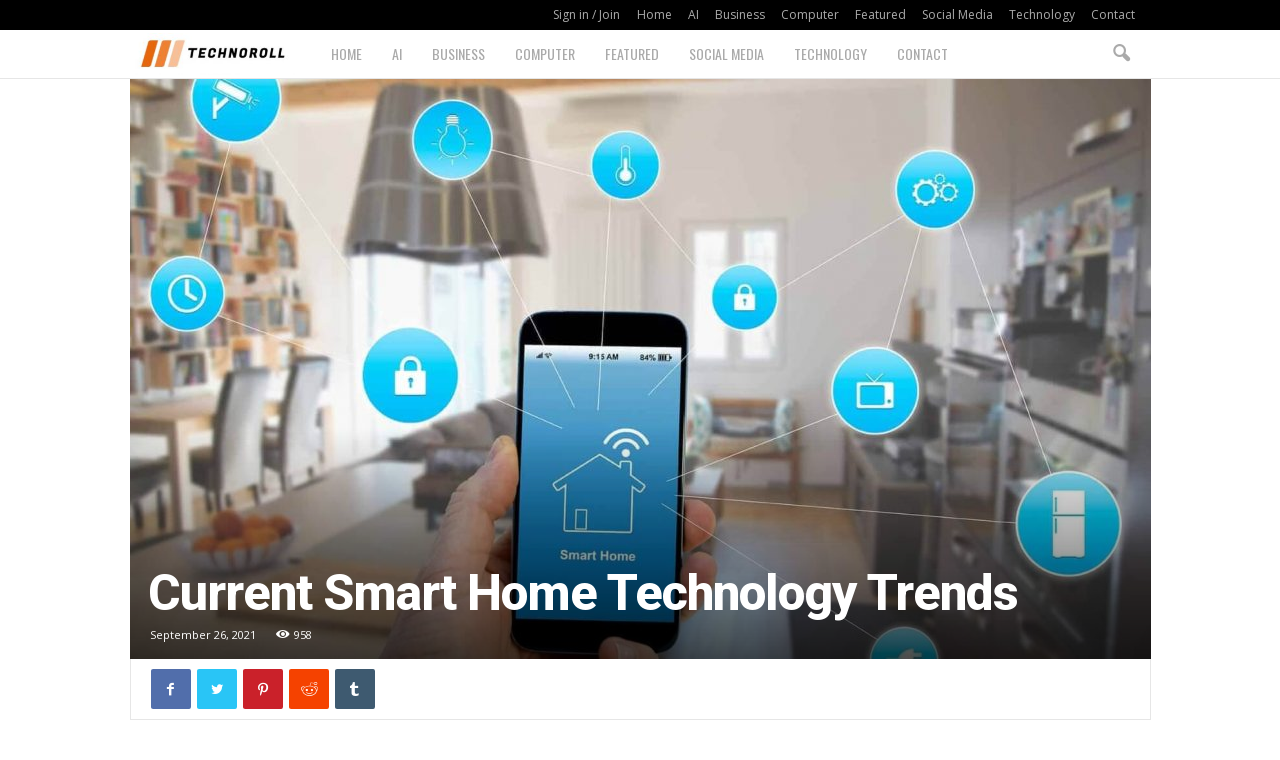

--- FILE ---
content_type: text/html; charset=UTF-8
request_url: https://technoroll.org/current-smart-home-technology-trends/
body_size: 18911
content:
<!doctype html >
<!--[if IE 8]>    <html class="ie8" lang="en-US"> <![endif]-->
<!--[if IE 9]>    <html class="ie9" lang="en-US"> <![endif]-->
<!--[if gt IE 8]><!--> <html lang="en-US"> <!--<![endif]-->
<head>
<title>Current Smart Home Technology Trends - Technoroll</title>
<meta charset="UTF-8" />
<meta name="viewport" content="width=device-width, initial-scale=1.0">
<link rel="pingback" href="https://technoroll.org/xmlrpc.php" />
<script>!function(e){var n={};function r(t){if(n[t])return n[t].exports;var o=n[t]={i:t,l:!1,exports:{}};return e[t].call(o.exports,o,o.exports,r),o.l=!0,o.exports}r.m=e,r.c=n,r.d=function(e,n,t){r.o(e,n)||Object.defineProperty(e,n,{enumerable:!0,get:t})},r.r=function(e){"undefined"!=typeof Symbol&&Symbol.toStringTag&&Object.defineProperty(e,Symbol.toStringTag,{value:"Module"}),Object.defineProperty(e,"__esModule",{value:!0})},r.t=function(e,n){if(1&n&&(e=r(e)),8&n)return e;if(4&n&&"object"==typeof e&&e&&e.__esModule)return e;var t=Object.create(null);if(r.r(t),Object.defineProperty(t,"default",{enumerable:!0,value:e}),2&n&&"string"!=typeof e)for(var o in e)r.d(t,o,function(n){return e[n]}.bind(null,o));return t},r.n=function(e){var n=e&&e.__esModule?function(){return e.default}:function(){return e};return r.d(n,"a",n),n},r.o=function(e,n){return Object.prototype.hasOwnProperty.call(e,n)},r.p="",r(r.s=0)}([function(e,n){!function(e){var n=e.ampUrl,r=e.isCustomizePreview,t=e.isAmpDevMode,o=e.noampQueryVarName,i=e.noampQueryVarValue,a=e.disabledStorageKey,u=e.mobileUserAgents,s=e.regexRegex;if("undefined"!=typeof sessionStorage){var c=new RegExp(s);if(u.some((function(e){var n=e.match(c);if(n&&new RegExp(n[1],n[2]).test(navigator.userAgent))return!0;return navigator.userAgent.includes(e)}))){document.addEventListener("DOMContentLoaded",(function(){var e=document.getElementById("amp-mobile-version-switcher");if(e){e.hidden=!1;var n=e.querySelector("a[href]");n&&n.addEventListener("click",(function(){sessionStorage.removeItem(a)}))}}));var f=t&&["paired-browsing-non-amp","paired-browsing-amp"].includes(window.name);if(!(sessionStorage.getItem(a)||r||f)){var d=new URL(location.href);d.searchParams.has(o)&&i===d.searchParams.get(o)?sessionStorage.setItem(a,"1"):(window.stop(),location.replace(n))}}}}({"ampUrl":"https:\/\/technoroll.org\/current-smart-home-technology-trends\/?amp=1","noampQueryVarName":"noamp","noampQueryVarValue":"mobile","disabledStorageKey":"amp_mobile_redirect_disabled","mobileUserAgents":["Mobile","Android","Silk\/","Kindle","BlackBerry","Opera Mini","Opera Mobi"],"regexRegex":"^\\/((?:.|\n)+)\\/([i]*)$","isCustomizePreview":false,"isAmpDevMode":false})}]);</script>
<!-- This site is optimized with the Yoast SEO plugin v13.4.1 - https://yoast.com/wordpress/plugins/seo/ -->
<meta name="robots" content="max-snippet:-1, max-image-preview:large, max-video-preview:-1"/>
<link rel="canonical" href="https://technoroll.org/current-smart-home-technology-trends/" />
<meta property="og:locale" content="en_US" />
<meta property="og:type" content="article" />
<meta property="og:title" content="Current Smart Home Technology Trends - Technoroll" />
<meta property="og:description" content="While the term smart home can encompass different things for everyone, a few basic ideas fall into this category, such as business communication devices and apps that let you control your home when you&#8217;re not there. Here are a few current in this category that makes homes smarter and easier to control.  Control Your Home From &hellip;" />
<meta property="og:url" content="https://technoroll.org/current-smart-home-technology-trends/" />
<meta property="og:site_name" content="Technoroll" />
<meta property="article:published_time" content="2021-09-26T15:02:45+00:00" />
<meta property="og:image" content="https://technoroll.org/wp-content/uploads/2021/09/Current-Smart-Home-Technology-Trends-.jpg" />
<meta property="og:image:secure_url" content="https://technoroll.org/wp-content/uploads/2021/09/Current-Smart-Home-Technology-Trends-.jpg" />
<meta property="og:image:width" content="1600" />
<meta property="og:image:height" content="900" />
<meta name="twitter:card" content="summary_large_image" />
<meta name="twitter:description" content="While the term smart home can encompass different things for everyone, a few basic ideas fall into this category, such as business communication devices and apps that let you control your home when you&#8217;re not there. Here are a few current in this category that makes homes smarter and easier to control.  Control Your Home From [&hellip;]" />
<meta name="twitter:title" content="Current Smart Home Technology Trends - Technoroll" />
<meta name="twitter:image" content="https://technoroll.org/wp-content/uploads/2021/09/Current-Smart-Home-Technology-Trends-.jpg" />
<script type='application/ld+json' class='yoast-schema-graph yoast-schema-graph--main'>{"@context":"https://schema.org","@graph":[{"@type":"Organization","@id":"https://technoroll.org/#organization","name":"Technoroll","url":"https://technoroll.org/","sameAs":[],"logo":{"@type":"ImageObject","@id":"https://technoroll.org/#logo","inLanguage":"en-US","url":"https://technoroll.org/wp-content/uploads/2023/04/technoroll-logo.jpg","width":300,"height":76,"caption":"Technoroll"},"image":{"@id":"https://technoroll.org/#logo"}},{"@type":"WebSite","@id":"https://technoroll.org/#website","url":"https://technoroll.org/","name":"Technoroll","inLanguage":"en-US","description":"Your Technology &amp; Digital Marketing Blog","publisher":{"@id":"https://technoroll.org/#organization"},"potentialAction":[{"@type":"SearchAction","target":"https://technoroll.org/?s={search_term_string}","query-input":"required name=search_term_string"}]},{"@type":"ImageObject","@id":"https://technoroll.org/current-smart-home-technology-trends/#primaryimage","inLanguage":"en-US","url":"https://technoroll.org/wp-content/uploads/2021/09/Current-Smart-Home-Technology-Trends-.jpg","width":1600,"height":900,"caption":"Current Smart Home Technology Trends-"},{"@type":"WebPage","@id":"https://technoroll.org/current-smart-home-technology-trends/#webpage","url":"https://technoroll.org/current-smart-home-technology-trends/","name":"Current Smart Home Technology Trends - Technoroll","isPartOf":{"@id":"https://technoroll.org/#website"},"inLanguage":"en-US","primaryImageOfPage":{"@id":"https://technoroll.org/current-smart-home-technology-trends/#primaryimage"},"datePublished":"2021-09-26T15:02:45+00:00","dateModified":"2021-09-26T15:02:45+00:00","breadcrumb":{"@id":"https://technoroll.org/current-smart-home-technology-trends/#breadcrumb"},"potentialAction":[{"@type":"ReadAction","target":["https://technoroll.org/current-smart-home-technology-trends/"]}]},{"@type":"BreadcrumbList","@id":"https://technoroll.org/current-smart-home-technology-trends/#breadcrumb","itemListElement":[{"@type":"ListItem","position":1,"item":{"@type":"WebPage","@id":"https://technoroll.org/","url":"https://technoroll.org/","name":"Home"}},{"@type":"ListItem","position":2,"item":{"@type":"WebPage","@id":"https://technoroll.org/current-smart-home-technology-trends/","url":"https://technoroll.org/current-smart-home-technology-trends/","name":"Current Smart Home Technology Trends"}}]},{"@type":"Article","@id":"https://technoroll.org/current-smart-home-technology-trends/#article","isPartOf":{"@id":"https://technoroll.org/current-smart-home-technology-trends/#webpage"},"author":{"@id":"https://technoroll.org/#/schema/person/d333d7f455b41c89e5930237df4c9f24"},"headline":"Current Smart Home Technology Trends","datePublished":"2021-09-26T15:02:45+00:00","dateModified":"2021-09-26T15:02:45+00:00","commentCount":0,"mainEntityOfPage":{"@id":"https://technoroll.org/current-smart-home-technology-trends/#webpage"},"publisher":{"@id":"https://technoroll.org/#organization"},"image":{"@id":"https://technoroll.org/current-smart-home-technology-trends/#primaryimage"},"inLanguage":"en-US","potentialAction":[{"@type":"CommentAction","name":"Comment","target":["https://technoroll.org/current-smart-home-technology-trends/#respond"]}]},{"@type":["Person"],"@id":"https://technoroll.org/#/schema/person/d333d7f455b41c89e5930237df4c9f24","name":"msz991","image":{"@type":"ImageObject","@id":"https://technoroll.org/#authorlogo","inLanguage":"en-US","url":"https://secure.gravatar.com/avatar/a0a5706d4e1c6082e45c3b2234b52151?s=96&d=mm&r=g","caption":"msz991"},"sameAs":[]}]}</script>
<!-- / Yoast SEO plugin. -->
<link rel='dns-prefetch' href='//fonts.googleapis.com' />
<link rel="alternate" type="application/rss+xml" title="Technoroll &raquo; Feed" href="https://technoroll.org/feed/" />
<link rel="alternate" type="application/rss+xml" title="Technoroll &raquo; Comments Feed" href="https://technoroll.org/comments/feed/" />
<link rel="alternate" type="application/rss+xml" title="Technoroll &raquo; Current Smart Home Technology Trends Comments Feed" href="https://technoroll.org/current-smart-home-technology-trends/feed/" />
<!-- <link rel='stylesheet' id='wp-block-library-css'  href='https://technoroll.org/wp-includes/css/dist/block-library/style.min.css?ver=5.5.17' type='text/css' media='all' /> -->
<!-- <link rel='stylesheet' id='contact-form-7-css'  href='https://technoroll.org/wp-content/plugins/contact-form-7/includes/css/styles.css?ver=5.3' type='text/css' media='all' /> -->
<link rel="stylesheet" type="text/css" href="//technoroll.org/wp-content/cache/wpfc-minified/mcnjiqqq/87hyx.css" media="all"/>
<link crossorigin="anonymous" rel='stylesheet' id='google-fonts-style-css'  href='https://fonts.googleapis.com/css?family=Roboto%3A400%2C700%2C800%7COswald%3A400%2C700%2C800%7COpen+Sans%3A400%2C600%2C700%2C800%7CRoboto+Condensed%3A400%2C500%2C700%2C800&#038;display=swap&#038;ver=4.9.3' type='text/css' media='all' />
<!-- <link rel='stylesheet' id='td-theme-css'  href='https://technoroll.org/wp-content/themes/Newsmag/style.css?ver=4.9.3' type='text/css' media='all' /> -->
<link rel="stylesheet" type="text/css" href="//technoroll.org/wp-content/cache/wpfc-minified/f5bdh7tc/87hyx.css" media="all"/>
<style id='td-theme-inline-css' type='text/css'>
@media (max-width: 767px) {
.td-header-desktop-wrap {
display: none;
}
}
@media (min-width: 767px) {
.td-header-mobile-wrap {
display: none;
}
}
</style>
<!-- <link rel='stylesheet' id='td-legacy-framework-front-style-css'  href='https://technoroll.org/wp-content/plugins/td-composer/legacy/Newsmag/assets/css/td_legacy_main.css?ver=1635eff777f3f984f6e7620a0dd3902b' type='text/css' media='all' /> -->
<!-- <link rel='stylesheet' id='td-theme-demo-style-css'  href='https://technoroll.org/wp-content/plugins/td-composer/legacy/Newsmag/includes/demos/sound_square/demo_style.css?ver=4.9.3' type='text/css' media='all' /> -->
<link rel="stylesheet" type="text/css" href="//technoroll.org/wp-content/cache/wpfc-minified/kxz7jnfh/87hyx.css" media="all"/>
<script src='//technoroll.org/wp-content/cache/wpfc-minified/zcq40zb/87hyx.js' type="text/javascript"></script>
<!-- <script type='text/javascript' src='https://technoroll.org/wp-includes/js/jquery/jquery.js?ver=1.12.4-wp' id='jquery-core-js'></script> -->
<link rel="https://api.w.org/" href="https://technoroll.org/wp-json/" /><link rel="alternate" type="application/json" href="https://technoroll.org/wp-json/wp/v2/posts/4704" /><link rel="EditURI" type="application/rsd+xml" title="RSD" href="https://technoroll.org/xmlrpc.php?rsd" />
<link rel="wlwmanifest" type="application/wlwmanifest+xml" href="https://technoroll.org/wp-includes/wlwmanifest.xml" /> 
<meta name="generator" content="WordPress 5.5.17" />
<link rel='shortlink' href='https://technoroll.org/?p=4704' />
<link rel="alternate" type="application/json+oembed" href="https://technoroll.org/wp-json/oembed/1.0/embed?url=https%3A%2F%2Ftechnoroll.org%2Fcurrent-smart-home-technology-trends%2F" />
<link rel="alternate" type="text/xml+oembed" href="https://technoroll.org/wp-json/oembed/1.0/embed?url=https%3A%2F%2Ftechnoroll.org%2Fcurrent-smart-home-technology-trends%2F&#038;format=xml" />
<!--[if lt IE 9]><script src="https://cdnjs.cloudflare.com/ajax/libs/html5shiv/3.7.3/html5shiv.js"></script><![endif]-->
<script>
window.tdwGlobal = {"adminUrl":"https:\/\/technoroll.org\/wp-admin\/","wpRestNonce":"1a2b9bd7d8","wpRestUrl":"https:\/\/technoroll.org\/wp-json\/","permalinkStructure":"\/%postname%\/"};
</script>
<link rel="amphtml" href="https://technoroll.org/current-smart-home-technology-trends/amp/"><style>#amp-mobile-version-switcher {
position: absolute;
width: 100%;
left: 0;
z-index: 100;
}
#amp-mobile-version-switcher > a {
display: block;
padding: 15px 0;
font-family: -apple-system, BlinkMacSystemFont, "Segoe UI", Roboto, Oxygen-Sans, Ubuntu, Cantarell, "Helvetica Neue", sans-serif;
font-size: 16px;
font-weight: 600;
color: #eaeaea;
text-align: center;
text-decoration: none;
background-color: #444;
border: 0;
}
#amp-mobile-version-switcher > a:hover,
#amp-mobile-version-switcher > a:focus,
#amp-mobile-version-switcher > a:active {
text-decoration: underline;
}
</style><link rel="alternate" type="text/html" media="only screen and (max-width: 640px)" href="https://technoroll.org/current-smart-home-technology-trends/?amp=1">
<!-- JS generated by theme -->
<script>
var tdBlocksArray = []; //here we store all the items for the current page
//td_block class - each ajax block uses a object of this class for requests
function tdBlock() {
this.id = '';
this.block_type = 1; //block type id (1-234 etc)
this.atts = '';
this.td_column_number = '';
this.td_current_page = 1; //
this.post_count = 0; //from wp
this.found_posts = 0; //from wp
this.max_num_pages = 0; //from wp
this.td_filter_value = ''; //current live filter value
this.is_ajax_running = false;
this.td_user_action = ''; // load more or infinite loader (used by the animation)
this.header_color = '';
this.ajax_pagination_infinite_stop = ''; //show load more at page x
}
// td_js_generator - mini detector
(function(){
var htmlTag = document.getElementsByTagName("html")[0];
if ( navigator.userAgent.indexOf("MSIE 10.0") > -1 ) {
htmlTag.className += ' ie10';
}
if ( !!navigator.userAgent.match(/Trident.*rv\:11\./) ) {
htmlTag.className += ' ie11';
}
if ( navigator.userAgent.indexOf("Edge") > -1 ) {
htmlTag.className += ' ieEdge';
}
if ( /(iPad|iPhone|iPod)/g.test(navigator.userAgent) ) {
htmlTag.className += ' td-md-is-ios';
}
var user_agent = navigator.userAgent.toLowerCase();
if ( user_agent.indexOf("android") > -1 ) {
htmlTag.className += ' td-md-is-android';
}
if ( -1 !== navigator.userAgent.indexOf('Mac OS X')  ) {
htmlTag.className += ' td-md-is-os-x';
}
if ( /chrom(e|ium)/.test(navigator.userAgent.toLowerCase()) ) {
htmlTag.className += ' td-md-is-chrome';
}
if ( -1 !== navigator.userAgent.indexOf('Firefox') ) {
htmlTag.className += ' td-md-is-firefox';
}
if ( -1 !== navigator.userAgent.indexOf('Safari') && -1 === navigator.userAgent.indexOf('Chrome') ) {
htmlTag.className += ' td-md-is-safari';
}
if( -1 !== navigator.userAgent.indexOf('IEMobile') ){
htmlTag.className += ' td-md-is-iemobile';
}
})();
var tdLocalCache = {};
( function () {
"use strict";
tdLocalCache = {
data: {},
remove: function (resource_id) {
delete tdLocalCache.data[resource_id];
},
exist: function (resource_id) {
return tdLocalCache.data.hasOwnProperty(resource_id) && tdLocalCache.data[resource_id] !== null;
},
get: function (resource_id) {
return tdLocalCache.data[resource_id];
},
set: function (resource_id, cachedData) {
tdLocalCache.remove(resource_id);
tdLocalCache.data[resource_id] = cachedData;
}
};
})();
var td_viewport_interval_list=[{"limitBottom":767,"sidebarWidth":251},{"limitBottom":1023,"sidebarWidth":339}];
var td_animation_stack_effect="type0";
var tds_animation_stack=true;
var td_animation_stack_specific_selectors=".entry-thumb, img";
var td_animation_stack_general_selectors=".td-animation-stack img, .td-animation-stack .entry-thumb, .post img";
var tdc_is_installed="yes";
var td_ajax_url="https:\/\/technoroll.org\/wp-admin\/admin-ajax.php?td_theme_name=Newsmag&v=4.9.3";
var td_get_template_directory_uri="https:\/\/technoroll.org\/wp-content\/plugins\/td-composer\/legacy\/common";
var tds_snap_menu="";
var tds_logo_on_sticky="";
var tds_header_style="9";
var td_please_wait="Please wait...";
var td_email_user_pass_incorrect="User or password incorrect!";
var td_email_user_incorrect="Email or username incorrect!";
var td_email_incorrect="Email incorrect!";
var tds_more_articles_on_post_enable="";
var tds_more_articles_on_post_time_to_wait="";
var tds_more_articles_on_post_pages_distance_from_top=0;
var tds_theme_color_site_wide="#f45511";
var tds_smart_sidebar="";
var tdThemeName="Newsmag";
var td_magnific_popup_translation_tPrev="Previous (Left arrow key)";
var td_magnific_popup_translation_tNext="Next (Right arrow key)";
var td_magnific_popup_translation_tCounter="%curr% of %total%";
var td_magnific_popup_translation_ajax_tError="The content from %url% could not be loaded.";
var td_magnific_popup_translation_image_tError="The image #%curr% could not be loaded.";
var tdBlockNonce="02c4f2e986";
var tdDateNamesI18n={"month_names":["January","February","March","April","May","June","July","August","September","October","November","December"],"month_names_short":["Jan","Feb","Mar","Apr","May","Jun","Jul","Aug","Sep","Oct","Nov","Dec"],"day_names":["Sunday","Monday","Tuesday","Wednesday","Thursday","Friday","Saturday"],"day_names_short":["Sun","Mon","Tue","Wed","Thu","Fri","Sat"]};
var td_ad_background_click_link="";
var td_ad_background_click_target="";
</script>
<style type="text/css">.saboxplugin-wrap{-webkit-box-sizing:border-box;-moz-box-sizing:border-box;-ms-box-sizing:border-box;box-sizing:border-box;border:1px solid #eee;width:100%;clear:both;display:block;overflow:hidden;word-wrap:break-word;position:relative}.saboxplugin-wrap .saboxplugin-gravatar{float:left;padding:0 20px 20px 20px}.saboxplugin-wrap .saboxplugin-gravatar img{max-width:100px;height:auto;border-radius:0;}.saboxplugin-wrap .saboxplugin-authorname{font-size:18px;line-height:1;margin:20px 0 0 20px;display:block}.saboxplugin-wrap .saboxplugin-authorname a{text-decoration:none}.saboxplugin-wrap .saboxplugin-authorname a:focus{outline:0}.saboxplugin-wrap .saboxplugin-desc{display:block;margin:5px 20px}.saboxplugin-wrap .saboxplugin-desc a{text-decoration:underline}.saboxplugin-wrap .saboxplugin-desc p{margin:5px 0 12px}.saboxplugin-wrap .saboxplugin-web{margin:0 20px 15px;text-align:left}.saboxplugin-wrap .sab-web-position{text-align:right}.saboxplugin-wrap .saboxplugin-web a{color:#ccc;text-decoration:none}.saboxplugin-wrap .saboxplugin-socials{position:relative;display:block;background:#fcfcfc;padding:5px;border-top:1px solid #eee}.saboxplugin-wrap .saboxplugin-socials a svg{width:20px;height:20px}.saboxplugin-wrap .saboxplugin-socials a svg .st2{fill:#fff; transform-origin:center center;}.saboxplugin-wrap .saboxplugin-socials a svg .st1{fill:rgba(0,0,0,.3)}.saboxplugin-wrap .saboxplugin-socials a:hover{opacity:.8;-webkit-transition:opacity .4s;-moz-transition:opacity .4s;-o-transition:opacity .4s;transition:opacity .4s;box-shadow:none!important;-webkit-box-shadow:none!important}.saboxplugin-wrap .saboxplugin-socials .saboxplugin-icon-color{box-shadow:none;padding:0;border:0;-webkit-transition:opacity .4s;-moz-transition:opacity .4s;-o-transition:opacity .4s;transition:opacity .4s;display:inline-block;color:#fff;font-size:0;text-decoration:inherit;margin:5px;-webkit-border-radius:0;-moz-border-radius:0;-ms-border-radius:0;-o-border-radius:0;border-radius:0;overflow:hidden}.saboxplugin-wrap .saboxplugin-socials .saboxplugin-icon-grey{text-decoration:inherit;box-shadow:none;position:relative;display:-moz-inline-stack;display:inline-block;vertical-align:middle;zoom:1;margin:10px 5px;color:#444;fill:#444}.clearfix:after,.clearfix:before{content:' ';display:table;line-height:0;clear:both}.ie7 .clearfix{zoom:1}.saboxplugin-socials.sabox-colored .saboxplugin-icon-color .sab-twitch{border-color:#38245c}.saboxplugin-socials.sabox-colored .saboxplugin-icon-color .sab-addthis{border-color:#e91c00}.saboxplugin-socials.sabox-colored .saboxplugin-icon-color .sab-behance{border-color:#003eb0}.saboxplugin-socials.sabox-colored .saboxplugin-icon-color .sab-delicious{border-color:#06c}.saboxplugin-socials.sabox-colored .saboxplugin-icon-color .sab-deviantart{border-color:#036824}.saboxplugin-socials.sabox-colored .saboxplugin-icon-color .sab-digg{border-color:#00327c}.saboxplugin-socials.sabox-colored .saboxplugin-icon-color .sab-dribbble{border-color:#ba1655}.saboxplugin-socials.sabox-colored .saboxplugin-icon-color .sab-facebook{border-color:#1e2e4f}.saboxplugin-socials.sabox-colored .saboxplugin-icon-color .sab-flickr{border-color:#003576}.saboxplugin-socials.sabox-colored .saboxplugin-icon-color .sab-github{border-color:#264874}.saboxplugin-socials.sabox-colored .saboxplugin-icon-color .sab-google{border-color:#0b51c5}.saboxplugin-socials.sabox-colored .saboxplugin-icon-color .sab-googleplus{border-color:#96271a}.saboxplugin-socials.sabox-colored .saboxplugin-icon-color .sab-html5{border-color:#902e13}.saboxplugin-socials.sabox-colored .saboxplugin-icon-color .sab-instagram{border-color:#1630aa}.saboxplugin-socials.sabox-colored .saboxplugin-icon-color .sab-linkedin{border-color:#00344f}.saboxplugin-socials.sabox-colored .saboxplugin-icon-color .sab-pinterest{border-color:#5b040e}.saboxplugin-socials.sabox-colored .saboxplugin-icon-color .sab-reddit{border-color:#992900}.saboxplugin-socials.sabox-colored .saboxplugin-icon-color .sab-rss{border-color:#a43b0a}.saboxplugin-socials.sabox-colored .saboxplugin-icon-color .sab-sharethis{border-color:#5d8420}.saboxplugin-socials.sabox-colored .saboxplugin-icon-color .sab-skype{border-color:#00658a}.saboxplugin-socials.sabox-colored .saboxplugin-icon-color .sab-soundcloud{border-color:#995200}.saboxplugin-socials.sabox-colored .saboxplugin-icon-color .sab-spotify{border-color:#0f612c}.saboxplugin-socials.sabox-colored .saboxplugin-icon-color .sab-stackoverflow{border-color:#a95009}.saboxplugin-socials.sabox-colored .saboxplugin-icon-color .sab-steam{border-color:#006388}.saboxplugin-socials.sabox-colored .saboxplugin-icon-color .sab-user_email{border-color:#b84e05}.saboxplugin-socials.sabox-colored .saboxplugin-icon-color .sab-stumbleUpon{border-color:#9b280e}.saboxplugin-socials.sabox-colored .saboxplugin-icon-color .sab-tumblr{border-color:#10151b}.saboxplugin-socials.sabox-colored .saboxplugin-icon-color .sab-twitter{border-color:#0967a0}.saboxplugin-socials.sabox-colored .saboxplugin-icon-color .sab-vimeo{border-color:#0d7091}.saboxplugin-socials.sabox-colored .saboxplugin-icon-color .sab-windows{border-color:#003f71}.saboxplugin-socials.sabox-colored .saboxplugin-icon-color .sab-whatsapp{border-color:#003f71}.saboxplugin-socials.sabox-colored .saboxplugin-icon-color .sab-wordpress{border-color:#0f3647}.saboxplugin-socials.sabox-colored .saboxplugin-icon-color .sab-yahoo{border-color:#14002d}.saboxplugin-socials.sabox-colored .saboxplugin-icon-color .sab-youtube{border-color:#900}.saboxplugin-socials.sabox-colored .saboxplugin-icon-color .sab-xing{border-color:#000202}.saboxplugin-socials.sabox-colored .saboxplugin-icon-color .sab-mixcloud{border-color:#2475a0}.saboxplugin-socials.sabox-colored .saboxplugin-icon-color .sab-vk{border-color:#243549}.saboxplugin-socials.sabox-colored .saboxplugin-icon-color .sab-medium{border-color:#00452c}.saboxplugin-socials.sabox-colored .saboxplugin-icon-color .sab-quora{border-color:#420e00}.saboxplugin-socials.sabox-colored .saboxplugin-icon-color .sab-meetup{border-color:#9b181c}.saboxplugin-socials.sabox-colored .saboxplugin-icon-color .sab-goodreads{border-color:#000}.saboxplugin-socials.sabox-colored .saboxplugin-icon-color .sab-snapchat{border-color:#999700}.saboxplugin-socials.sabox-colored .saboxplugin-icon-color .sab-500px{border-color:#00557f}.saboxplugin-socials.sabox-colored .saboxplugin-icon-color .sab-mastodont{border-color:#185886}.sabox-plus-item{margin-bottom:20px}@media screen and (max-width:480px){.saboxplugin-wrap{text-align:center}.saboxplugin-wrap .saboxplugin-gravatar{float:none;padding:20px 0;text-align:center;margin:0 auto;display:block}.saboxplugin-wrap .saboxplugin-gravatar img{float:none;display:inline-block;display:-moz-inline-stack;vertical-align:middle;zoom:1}.saboxplugin-wrap .saboxplugin-desc{margin:0 10px 20px;text-align:center}.saboxplugin-wrap .saboxplugin-authorname{text-align:center;margin:10px 0 20px}}body .saboxplugin-authorname a,body .saboxplugin-authorname a:hover{box-shadow:none;-webkit-box-shadow:none}a.sab-profile-edit{font-size:16px!important;line-height:1!important}.sab-edit-settings a,a.sab-profile-edit{color:#0073aa!important;box-shadow:none!important;-webkit-box-shadow:none!important}.sab-edit-settings{margin-right:15px;position:absolute;right:0;z-index:2;bottom:10px;line-height:20px}.sab-edit-settings i{margin-left:5px}.saboxplugin-socials{line-height:1!important}.rtl .saboxplugin-wrap .saboxplugin-gravatar{float:right}.rtl .saboxplugin-wrap .saboxplugin-authorname{display:flex;align-items:center}.rtl .saboxplugin-wrap .saboxplugin-authorname .sab-profile-edit{margin-right:10px}.rtl .sab-edit-settings{right:auto;left:0}img.sab-custom-avatar{max-width:75px;}.saboxplugin-wrap {margin-top:0px; margin-bottom:0px; padding: 0px 0px }.saboxplugin-wrap .saboxplugin-authorname {font-size:18px; line-height:25px;}.saboxplugin-wrap .saboxplugin-desc p, .saboxplugin-wrap .saboxplugin-desc {font-size:14px !important; line-height:21px !important;}.saboxplugin-wrap .saboxplugin-web {font-size:14px;}.saboxplugin-wrap .saboxplugin-socials a svg {width:18px;height:18px;}</style>
<!-- Header style compiled by theme -->
<style>
.td-header-border:before,
.td-trending-now-title,
.td_block_mega_menu .td_mega_menu_sub_cats .cur-sub-cat,
.td-post-category:hover,
.td-header-style-2 .td-header-sp-logo,
.td-next-prev-wrap a:hover i,
.page-nav .current,
.widget_calendar tfoot a:hover,
.td-footer-container .widget_search .wpb_button:hover,
.td-scroll-up-visible,
.dropcap,
.td-category a,
input[type="submit"]:hover,
.td-post-small-box a:hover,
.td-404-sub-sub-title a:hover,
.td-rating-bar-wrap div,
.td_top_authors .td-active .td-author-post-count,
.td_top_authors .td-active .td-author-comments-count,
.td_smart_list_3 .td-sml3-top-controls i:hover,
.td_smart_list_3 .td-sml3-bottom-controls i:hover,
.td_wrapper_video_playlist .td_video_controls_playlist_wrapper,
.td-read-more a:hover,
.td-login-wrap .btn,
.td_display_err,
.td-header-style-6 .td-top-menu-full,
#bbpress-forums button:hover,
#bbpress-forums .bbp-pagination .current,
.bbp_widget_login .button:hover,
.header-search-wrap .td-drop-down-search .btn:hover,
.td-post-text-content .more-link-wrap:hover a,
#buddypress div.item-list-tabs ul li > a span,
#buddypress div.item-list-tabs ul li > a:hover span,
#buddypress input[type=submit]:hover,
#buddypress a.button:hover span,
#buddypress div.item-list-tabs ul li.selected a span,
#buddypress div.item-list-tabs ul li.current a span,
#buddypress input[type=submit]:focus,
.td-grid-style-3 .td-big-grid-post .td-module-thumb a:last-child:before,
.td-grid-style-4 .td-big-grid-post .td-module-thumb a:last-child:before,
.td-grid-style-5 .td-big-grid-post .td-module-thumb:after,
.td_category_template_2 .td-category-siblings .td-category a:hover,
.td-weather-week:before,
.td-weather-information:before,
.td_3D_btn,
.td_shadow_btn,
.td_default_btn,
.td_square_btn, 
.td_outlined_btn:hover {
background-color: #f45511;
}
@media (max-width: 767px) {
.td-category a.td-current-sub-category {
background-color: #f45511;
}
}
.woocommerce .onsale,
.woocommerce .woocommerce a.button:hover,
.woocommerce-page .woocommerce .button:hover,
.single-product .product .summary .cart .button:hover,
.woocommerce .woocommerce .product a.button:hover,
.woocommerce .product a.button:hover,
.woocommerce .product #respond input#submit:hover,
.woocommerce .checkout input#place_order:hover,
.woocommerce .woocommerce.widget .button:hover,
.woocommerce .woocommerce-message .button:hover,
.woocommerce .woocommerce-error .button:hover,
.woocommerce .woocommerce-info .button:hover,
.woocommerce.widget .ui-slider .ui-slider-handle,
.vc_btn-black:hover,
.wpb_btn-black:hover,
.item-list-tabs .feed:hover a,
.td-smart-list-button:hover {
background-color: #f45511;
}
.td-header-sp-top-menu .top-header-menu > .current-menu-item > a,
.td-header-sp-top-menu .top-header-menu > .current-menu-ancestor > a,
.td-header-sp-top-menu .top-header-menu > .current-category-ancestor > a,
.td-header-sp-top-menu .top-header-menu > li > a:hover,
.td-header-sp-top-menu .top-header-menu > .sfHover > a,
.top-header-menu ul .current-menu-item > a,
.top-header-menu ul .current-menu-ancestor > a,
.top-header-menu ul .current-category-ancestor > a,
.top-header-menu ul li > a:hover,
.top-header-menu ul .sfHover > a,
.sf-menu ul .td-menu-item > a:hover,
.sf-menu ul .sfHover > a,
.sf-menu ul .current-menu-ancestor > a,
.sf-menu ul .current-category-ancestor > a,
.sf-menu ul .current-menu-item > a,
.td_module_wrap:hover .entry-title a,
.td_mod_mega_menu:hover .entry-title a,
.footer-email-wrap a,
.widget a:hover,
.td-footer-container .widget_calendar #today,
.td-category-pulldown-filter a.td-pulldown-category-filter-link:hover,
.td-load-more-wrap a:hover,
.td-post-next-prev-content a:hover,
.td-author-name a:hover,
.td-author-url a:hover,
.td_mod_related_posts:hover .entry-title a,
.td-search-query,
.header-search-wrap .td-drop-down-search .result-msg a:hover,
.td_top_authors .td-active .td-authors-name a,
.post blockquote p,
.td-post-content blockquote p,
.page blockquote p,
.comment-list cite a:hover,
.comment-list cite:hover,
.comment-list .comment-reply-link:hover,
a,
.white-menu #td-header-menu .sf-menu > li > a:hover,
.white-menu #td-header-menu .sf-menu > .current-menu-ancestor > a,
.white-menu #td-header-menu .sf-menu > .current-menu-item > a,
.td_quote_on_blocks,
#bbpress-forums .bbp-forum-freshness a:hover,
#bbpress-forums .bbp-topic-freshness a:hover,
#bbpress-forums .bbp-forums-list li a:hover,
#bbpress-forums .bbp-forum-title:hover,
#bbpress-forums .bbp-topic-permalink:hover,
#bbpress-forums .bbp-topic-started-by a:hover,
#bbpress-forums .bbp-topic-started-in a:hover,
#bbpress-forums .bbp-body .super-sticky li.bbp-topic-title .bbp-topic-permalink,
#bbpress-forums .bbp-body .sticky li.bbp-topic-title .bbp-topic-permalink,
#bbpress-forums #subscription-toggle a:hover,
#bbpress-forums #favorite-toggle a:hover,
.woocommerce-account .woocommerce-MyAccount-navigation a:hover,
.widget_display_replies .bbp-author-name,
.widget_display_topics .bbp-author-name,
.archive .widget_archive .current,
.archive .widget_archive .current a,
.td-subcategory-header .td-category-siblings .td-subcat-dropdown a.td-current-sub-category,
.td-subcategory-header .td-category-siblings .td-subcat-dropdown a:hover,
.td-pulldown-filter-display-option:hover,
.td-pulldown-filter-display-option .td-pulldown-filter-link:hover,
.td_normal_slide .td-wrapper-pulldown-filter .td-pulldown-filter-list a:hover,
#buddypress ul.item-list li div.item-title a:hover,
.td_block_13 .td-pulldown-filter-list a:hover,
.td_smart_list_8 .td-smart-list-dropdown-wrap .td-smart-list-button:hover,
.td_smart_list_8 .td-smart-list-dropdown-wrap .td-smart-list-button:hover i,
.td-sub-footer-container a:hover,
.td-instagram-user a,
.td_outlined_btn {
color: #f45511;
}
.td-mega-menu .wpb_content_element li a:hover,
.td_login_tab_focus {
color: #f45511 !important;
}
.td-next-prev-wrap a:hover i,
.page-nav .current,
.widget_tag_cloud a:hover,
.post .td_quote_box,
.page .td_quote_box,
.td-login-panel-title,
#bbpress-forums .bbp-pagination .current,
.td_category_template_2 .td-category-siblings .td-category a:hover,
.page-template-page-pagebuilder-latest .td-instagram-user,
.td_outlined_btn {
border-color: #f45511;
}
.td_wrapper_video_playlist .td_video_currently_playing:after,
.item-list-tabs .feed:hover {
border-color: #f45511 !important;
}
.td-header-top-menu,
.td-header-wrap .td-top-menu-full {
background-color: #000000;
}
.td-header-style-1 .td-header-top-menu,
.td-header-style-2 .td-top-bar-container,
.td-header-style-7 .td-header-top-menu {
padding: 0 12px;
top: 0;
}
.td-header-sp-top-menu .top-header-menu > li > a,
.td-header-sp-top-menu .td_data_time,
.td-header-sp-top-menu .td-weather-top-widget {
color: #aaaaaa;
}
.top-header-menu > .current-menu-item > a,
.top-header-menu > .current-menu-ancestor > a,
.top-header-menu > .current-category-ancestor > a,
.top-header-menu > li > a:hover,
.top-header-menu > .sfHover > a {
color: #ffffff !important;
}
.td-header-sp-top-widget .td-social-icon-wrap i {
color: #aaaaaa;
}
.td-header-sp-top-widget .td-social-icon-wrap i:hover {
color: #ffffff;
}
.td-header-main-menu {
background-color: #ffffff;
}
.sf-menu > li > a,
.header-search-wrap .td-icon-search,
#td-top-mobile-toggle i {
color: #aaaaaa;
}
.td-header-border:before {
background-color: rgba(255,255,255,0);
}
.td-menu-background:before,
.td-search-background:before {
background: rgba(234,157,70,0.85);
background: -moz-linear-gradient(top, rgba(234,157,70,0.85) 0%, rgba(178,21,3,0.75) 100%);
background: -webkit-gradient(left top, left bottom, color-stop(0%, rgba(234,157,70,0.85)), color-stop(100%, rgba(178,21,3,0.75)));
background: -webkit-linear-gradient(top, rgba(234,157,70,0.85) 0%, rgba(178,21,3,0.75) 100%);
background: -o-linear-gradient(top, rgba(234,157,70,0.85) 0%, @mobileu_gradient_two_mob 100%);
background: -ms-linear-gradient(top, rgba(234,157,70,0.85) 0%, rgba(178,21,3,0.75) 100%);
background: linear-gradient(to bottom, rgba(234,157,70,0.85) 0%, rgba(178,21,3,0.75) 100%);
filter: progid:DXImageTransform.Microsoft.gradient( startColorstr='rgba(234,157,70,0.85)', endColorstr='rgba(178,21,3,0.75)', GradientType=0 );
}
.td-mobile-content .current-menu-item > a,
.td-mobile-content .current-menu-ancestor > a,
.td-mobile-content .current-category-ancestor > a,
#td-mobile-nav .td-menu-login-section a:hover,
#td-mobile-nav .td-register-section a:hover,
#td-mobile-nav .td-menu-socials-wrap a:hover i {
color: #0a0303;
}
#td-mobile-nav .td-register-section .td-login-button {
color: #000000;
}
.mfp-content .td-login-button {
background-color: #fcfcfc;
}
.mfp-content .td-login-button:active,
.mfp-content .td-login-button:hover {
background-color: #f45511;
}
.white-popup-block:after {
background: rgba(0,0,0,0.85);
background: -moz-linear-gradient(45deg, rgba(0,0,0,0.85) 0%, rgba(0,0,0,0.85) 100%);
background: -webkit-gradient(left bottom, right top, color-stop(0%, rgba(0,0,0,0.85)), color-stop(100%, rgba(0,0,0,0.85)));
background: -webkit-linear-gradient(45deg, rgba(0,0,0,0.85) 0%, rgba(0,0,0,0.85) 100%);
background: -o-linear-gradient(45deg, rgba(0,0,0,0.85) 0%, rgba(0,0,0,0.85) 100%);
background: -ms-linear-gradient(45deg, rgba(0,0,0,0.85) 0%, rgba(0,0,0,0.85) 100%);
background: linear-gradient(45deg, rgba(0,0,0,0.85) 0%, rgba(0,0,0,0.85) 100%);
filter: progid:DXImageTransform.Microsoft.gradient( startColorstr='rgba(0,0,0,0.85)', endColorstr='rgba(0,0,0,0.85)', GradientType=0 );
}
.td-footer-container,
.td-footer-container a,
.td-footer-container li,
.td-footer-container .footer-text-wrap,
.td-footer-container .meta-info .entry-date,
.td-footer-container .td-module-meta-info .entry-date,
.td-footer-container .td_block_text_with_title,
.td-footer-container .woocommerce .star-rating::before,
.td-footer-container .widget_text p,
.td-footer-container .widget_calendar #today,
.td-footer-container .td-social-style3 .td_social_type a,
.td-footer-container .td-social-style3,
.td-footer-container .td-social-style4 .td_social_type a,
.td-footer-container .td-social-style4,
.td-footer-container .td-social-style9,
.td-footer-container .td-social-style10,
.td-footer-container .td-social-style2 .td_social_type a,
.td-footer-container .td-social-style8 .td_social_type a,
.td-footer-container .td-social-style2 .td_social_type,
.td-footer-container .td-social-style8 .td_social_type,
.td-footer-container .td-post-author-name a:hover {
color: #eaeaea;
}
.td-footer-container .td_module_mx1 .meta-info .entry-date,
.td-footer-container .td_social_button a,
.td-footer-container .td-post-category,
.td-footer-container .td-post-category:hover,
.td-footer-container .td-module-comments a,
.td-footer-container .td_module_mx1 .td-post-author-name a:hover,
.td-footer-container .td-theme-slider .slide-meta a {
color: #fff
}
.td-footer-container .widget_tag_cloud a {
border-color: #eaeaea;
}
.td-footer-container .td-excerpt,
.td-footer-container .widget_rss .rss-date,
.td-footer-container .widget_rss cite {
color: #eaeaea;
opacity: 0.7;
}
.td-footer-container .td-read-more a,
.td-footer-container .td-read-more a:hover {
color: #fff;
}
.td-footer-container .td_module_14 .meta-info,
.td-footer-container .td_module_5,
.td-footer-container .td_module_9 .item-details,
.td-footer-container .td_module_8 .item-details,
.td-footer-container .td_module_mx3 .meta-info,
.td-footer-container .widget_recent_comments li,
.td-footer-container .widget_recent_entries li,
.td-footer-container table td,
.td-footer-container table th,
.td-footer-container .td-social-style2 .td_social_type .td-social-box,
.td-footer-container .td-social-style8 .td_social_type .td-social-box,
.td-footer-container .td-social-style2 .td_social_type .td_social_button,
.td-footer-container .td-social-style8 .td_social_type .td_social_button {
border-color: rgba(234, 234, 234, 0.1);
}
.td-footer-container .block-title > span,
.td-footer-container .block-title > a,
.td-footer-container .widgettitle {
background-color: #ffffff;
}
.td-footer-container .block-title > span,
.td-footer-container .block-title > a,
.td-footer-container .widgettitle,
.td-footer-container .widget_rss .block-title .rsswidget {
color: #aaaaaa;
}
.td-sub-footer-container {
background-color: #0d0d0d;
}
.td-sub-footer-container:after {
background-color: transparent;
}
.td-sub-footer-container:before {
background-color: transparent;
}
.td-footer-container.td-container {
border-bottom-width: 0;
}
.td-sub-footer-container,
.td-sub-footer-container a {
color: #cccccc;
}
.td-sub-footer-container li a:before {
background-color: #cccccc;
}
.td-subfooter-menu li a:hover {
color: #cccccc;
}
.white-popup-block:before {
background-position: center center;
}
.top-header-menu li a,
.td-header-sp-top-menu .td_data_time,
.td-weather-top-widget .td-weather-header .td-weather-city,
.td-weather-top-widget .td-weather-now {
font-size:12px;
line-height:30px;
font-weight:normal;
text-transform:none;
}
.sf-menu > .td-menu-item > a {
font-family:Oswald;
font-size:14px;
line-height:48px;
font-weight:normal;
}
.sf-menu ul .td-menu-item a {
font-family:Oswald;
font-size:13px;
font-weight:normal;
}
.td_mod_mega_menu .item-details a {
font-size:13px;
line-height:16px;
font-weight:bold;
}
.td_mega_menu_sub_cats .block-mega-child-cats a {
font-family:Oswald;
font-weight:normal;
}   
.td_module_1 .td-module-title {
font-size:16px;
line-height:20px;
font-weight:800;
}
.td_module_4 .td-module-title {
font-family:Roboto;
font-size:16px;
line-height:20px;
font-weight:800;
}
.td_module_6 .td-module-title {
font-family:Roboto;
font-size:13px;
line-height:18px;
font-weight:normal;
}
.block-title > span,
.block-title > a,
.widgettitle,
.td-trending-now-title,
.wpb_tabs li a,
.vc_tta-container .vc_tta-color-grey.vc_tta-tabs-position-top.vc_tta-style-classic .vc_tta-tabs-container .vc_tta-tab > a,
.td-related-title .td-related-left,
.td-related-title .td-related-right,
.category .entry-title span,
.td-author-counters span,
.woocommerce-tabs h2,
.woocommerce .product .products h2:not(.woocommerce-loop-product__title) {
font-family:Roboto;
font-size:28px;
line-height:25px;
font-weight:800;
}
.td-big-grid-post .entry-title {
font-family:Roboto;
}
.td_block_big_grid .td-big-thumb .entry-title,
.td_block_big_grid_2 .td-big-thumb .entry-title,
.td_block_big_grid_3 .td-big-thumb .entry-title,
.td_block_big_grid_4 .td-big-thumb .entry-title,
.td_block_big_grid_5 .td-big-thumb .entry-title,
.td_block_big_grid_6 .td-big-thumb .entry-title,
.td_block_big_grid_7 .td-big-thumb .entry-title {
font-size:31px;
font-weight:800;
}
.td_block_big_grid .td-tiny-thumb .entry-title,
.td_block_big_grid_2 .td-tiny-thumb .entry-title,
.td_block_big_grid_3 .td-tiny-thumb .entry-title,
.td_block_big_grid_4 .td-tiny-thumb .entry-title,
.td_block_big_grid_5 .td-tiny-thumb .entry-title,
.td_block_big_grid_6 .td-tiny-thumb .entry-title,
.td_block_big_grid_7 .td-tiny-thumb .entry-title {
font-size:17px;
font-weight:800;
}
.td-post-template-4 header .entry-title {
font-family:Roboto;
font-size:50px;
line-height:56px;
font-weight:800;
}
.post .td-post-next-prev-content a {
font-weight:bold;
}
.td_block_related_posts .entry-title {
font-weight:bold;
}
.td-header-sp-top-widget {
line-height: 30px;
}
@media (min-width: 768px) {
.td-main-menu-logo img,
.sf-menu > .td-menu-item > a > img {
max-height: 48px;
}
#td-header-menu,
.td-header-menu-wrap {
min-height: 48px;
}
.td-main-menu-logo a {
line-height: 48px;
}
}
.td-main-menu-logo {
height: 48px;
}
.td-footer-container::before {
background-size: cover;
}
.td-footer-container::before {
background-position: center center;
}
.td-footer-container::before {
opacity: 0.07;
}
/* Style generated by theme for demo: sound_square */
.td-sound-square .block-title > *,
.td-sound-square .td-post-template-4 .td-related-title a:hover,
.td-sound-square .td-post-template-4 .td-related-title .td-cur-simple-item {
color: #f45511;
}
.td-sound-square .td_block_2 .td_module_6 .entry-title a:before {
background-color: #f45511;
}
</style>
<!-- Global site tag (gtag.js) - Google Analytics -->
<script async src="https://www.googletagmanager.com/gtag/js?id=UA-139998240-21"></script>
<script>
window.dataLayer = window.dataLayer || [];
function gtag(){dataLayer.push(arguments);}
gtag('js', new Date());
gtag('config', 'UA-139998240-21');
</script>
<link rel="icon" href="https://technoroll.org/wp-content/uploads/2020/04/cropped-FAV-1-32x32.png" sizes="32x32" />
<link rel="icon" href="https://technoroll.org/wp-content/uploads/2020/04/cropped-FAV-1-192x192.png" sizes="192x192" />
<link rel="apple-touch-icon" href="https://technoroll.org/wp-content/uploads/2020/04/cropped-FAV-1-180x180.png" />
<meta name="msapplication-TileImage" content="https://technoroll.org/wp-content/uploads/2020/04/cropped-FAV-1-270x270.png" />
<style type="text/css" id="wp-custom-css">
lwptoc-baseItems .lwptoc_items {
font-size: 136%;
line-height: 38px;
}
.lwptoc_header {
margin-bottom: 18px;
font-size: 53ox;
font-size: 157%;
}
.lwptoc-transparent .lwptoc_i {
/* border: 1px solid #eee; */
}
.lwptoc:first-child {
margin-top: 92px;
}		</style>
<style id="tdw-css-placeholder"></style></head>
<body class="post-template-default single single-post postid-4704 single-format-standard current-smart-home-technology-trends global-block-template-1 td-sound-square single_template_4 white-menu td-animation-stack-type0 td-full-layout" itemscope="itemscope" itemtype="https://schema.org/WebPage">
<div class="td-scroll-up"><i class="td-icon-menu-up"></i></div>
<div class="td-menu-background"></div>
<div id="td-mobile-nav">
<div class="td-mobile-container">
<!-- mobile menu top section -->
<div class="td-menu-socials-wrap">
<!-- socials -->
<div class="td-menu-socials">
</div>
<!-- close button -->
<div class="td-mobile-close">
<a href="#"><i class="td-icon-close-mobile"></i></a>
</div>
</div>
<!-- login section -->
<div class="td-menu-login-section">
<div class="td-guest-wrap">
<div class="td-menu-login"><a id="login-link-mob">Sign in</a></div>
</div>
</div>
<!-- menu section -->
<div class="td-mobile-content">
<div class="menu-main_menu-container"><ul id="menu-main_menu" class="td-mobile-main-menu"><li id="menu-item-8441" class="menu-item menu-item-type-post_type menu-item-object-page menu-item-home menu-item-first menu-item-8441"><a href="https://technoroll.org/">Home</a></li>
<li id="menu-item-8443" class="menu-item menu-item-type-taxonomy menu-item-object-category menu-item-8443"><a href="https://technoroll.org/category/ai/">AI</a></li>
<li id="menu-item-8444" class="menu-item menu-item-type-taxonomy menu-item-object-category menu-item-8444"><a href="https://technoroll.org/category/business/">Business</a></li>
<li id="menu-item-8445" class="menu-item menu-item-type-taxonomy menu-item-object-category menu-item-8445"><a href="https://technoroll.org/category/computer/">Computer</a></li>
<li id="menu-item-8446" class="menu-item menu-item-type-taxonomy menu-item-object-category menu-item-8446"><a href="https://technoroll.org/category/featured/">Featured</a></li>
<li id="menu-item-8447" class="menu-item menu-item-type-taxonomy menu-item-object-category menu-item-8447"><a href="https://technoroll.org/category/social-media/">Social Media</a></li>
<li id="menu-item-8448" class="menu-item menu-item-type-taxonomy menu-item-object-category menu-item-8448"><a href="https://technoroll.org/category/technology/">Technology</a></li>
<li id="menu-item-8442" class="menu-item menu-item-type-post_type menu-item-object-page menu-item-8442"><a href="https://technoroll.org/contact/">Contact</a></li>
</ul></div>        </div>
</div>
<!-- register/login section -->
<div id="login-form-mobile" class="td-register-section">
<div id="td-login-mob" class="td-login-animation td-login-hide-mob">
<!-- close button -->
<div class="td-login-close">
<a href="#" class="td-back-button"><i class="td-icon-read-down"></i></a>
<div class="td-login-title">Sign in</div>
<!-- close button -->
<div class="td-mobile-close">
<a href="#"><i class="td-icon-close-mobile"></i></a>
</div>
</div>
<div class="td-login-form-wrap">
<div class="td-login-panel-title"><span>Welcome!</span>Log into your account</div>
<div class="td_display_err"></div>
<div class="td-login-inputs"><input class="td-login-input" type="text" name="login_email" id="login_email-mob" value="" required><label>your username</label></div>
<div class="td-login-inputs"><input class="td-login-input" type="password" name="login_pass" id="login_pass-mob" value="" required><label>your password</label></div>
<input type="button" name="login_button" id="login_button-mob" class="td-login-button" value="LOG IN">
<div class="td-login-info-text"><a href="#" id="forgot-pass-link-mob">Forgot your password?</a></div>
<div class="td-login-info-text"><a class="privacy-policy-link" href="https://technoroll.org/privacy-policy/">Privacy Policy</a></div>
</div>
</div>
<div id="td-forgot-pass-mob" class="td-login-animation td-login-hide-mob">
<!-- close button -->
<div class="td-forgot-pass-close">
<a href="#" class="td-back-button"><i class="td-icon-read-down"></i></a>
<div class="td-login-title">Password recovery</div>
</div>
<div class="td-login-form-wrap">
<div class="td-login-panel-title">Recover your password</div>
<div class="td_display_err"></div>
<div class="td-login-inputs"><input class="td-login-input" type="text" name="forgot_email" id="forgot_email-mob" value="" required><label>your email</label></div>
<input type="button" name="forgot_button" id="forgot_button-mob" class="td-login-button" value="Send My Pass">
</div>
</div>
</div>
</div>    <div class="td-search-background"></div>
<div class="td-search-wrap-mob">
<div class="td-drop-down-search">
<form method="get" class="td-search-form" action="https://technoroll.org/">
<!-- close button -->
<div class="td-search-close">
<a href="#"><i class="td-icon-close-mobile"></i></a>
</div>
<div role="search" class="td-search-input">
<span>Search</span>
<input id="td-header-search-mob" type="text" value="" name="s" autocomplete="off" />
</div>
</form>
<div id="td-aj-search-mob"></div>
</div>
</div>
<div id="td-outer-wrap">
<div class="td-outer-container">
<!--
Header style 9
-->
<div class="td-header-wrap td-header-style-9">
<div class="td-top-menu-full">
<div class="td-header-row td-header-top-menu td-make-full">
<div class="td-top-bar-container top-bar-style-4">
<div class="td-header-sp-top-widget">
</div>
<div class="td-header-sp-top-menu">
<ul class="top-header-menu td_ul_login"><li class="menu-item"><a class="td-login-modal-js menu-item" href="#login-form" data-effect="mpf-td-login-effect">Sign in / Join</a></li></ul><div class="menu-top-container"><ul id="menu-main_menu-1" class="top-header-menu"><li class="menu-item menu-item-type-post_type menu-item-object-page menu-item-home menu-item-first td-menu-item td-normal-menu menu-item-8441"><a href="https://technoroll.org/">Home</a></li>
<li class="menu-item menu-item-type-taxonomy menu-item-object-category td-menu-item td-normal-menu menu-item-8443"><a href="https://technoroll.org/category/ai/">AI</a></li>
<li class="menu-item menu-item-type-taxonomy menu-item-object-category td-menu-item td-normal-menu menu-item-8444"><a href="https://technoroll.org/category/business/">Business</a></li>
<li class="menu-item menu-item-type-taxonomy menu-item-object-category td-menu-item td-normal-menu menu-item-8445"><a href="https://technoroll.org/category/computer/">Computer</a></li>
<li class="menu-item menu-item-type-taxonomy menu-item-object-category td-menu-item td-normal-menu menu-item-8446"><a href="https://technoroll.org/category/featured/">Featured</a></li>
<li class="menu-item menu-item-type-taxonomy menu-item-object-category td-menu-item td-normal-menu menu-item-8447"><a href="https://technoroll.org/category/social-media/">Social Media</a></li>
<li class="menu-item menu-item-type-taxonomy menu-item-object-category td-menu-item td-normal-menu menu-item-8448"><a href="https://technoroll.org/category/technology/">Technology</a></li>
<li class="menu-item menu-item-type-post_type menu-item-object-page td-menu-item td-normal-menu menu-item-8442"><a href="https://technoroll.org/contact/">Contact</a></li>
</ul></div></div>    </div>
<!-- LOGIN MODAL -->
<div  id="login-form" class="white-popup-block mfp-hide mfp-with-anim">
<div class="td-login-wrap">
<a href="#" class="td-back-button"><i class="td-icon-modal-back"></i></a>
<div id="td-login-div" class="td-login-form-div td-display-block">
<div class="td-login-panel-title">Sign in</div>
<div class="td-login-panel-descr">Welcome! Log into your account</div>
<div class="td_display_err"></div>
<div class="td-login-inputs"><input class="td-login-input" type="text" name="login_email" id="login_email" value="" required><label>your username</label></div>
<div class="td-login-inputs"><input class="td-login-input" type="password" name="login_pass" id="login_pass" value="" required><label>your password</label></div>
<input type="button" name="login_button" id="login_button" class="wpb_button btn td-login-button" value="Login">
<div class="td-login-info-text"><a href="#" id="forgot-pass-link">Forgot your password? Get help</a></div>
<div class="td-login-info-text"><a class="privacy-policy-link" href="https://technoroll.org/privacy-policy/">Privacy Policy</a></div>
</div>
<div id="td-forgot-pass-div" class="td-login-form-div td-display-none">
<div class="td-login-panel-title">Password recovery</div>
<div class="td-login-panel-descr">Recover your password</div>
<div class="td_display_err"></div>
<div class="td-login-inputs"><input class="td-login-input" type="text" name="forgot_email" id="forgot_email" value="" required><label>your email</label></div>
<input type="button" name="forgot_button" id="forgot_button" class="wpb_button btn td-login-button" value="Send My Password">
<div class="td-login-info-text">A password will be e-mailed to you.</div>
</div>
</div>
</div>
</div>
</div>
<div class="td-header-menu-wrap">
<div class="td-header-row td-header-border td-header-main-menu">
<div class="td-make-full">
<div id="td-header-menu" role="navigation">
<div id="td-top-mobile-toggle"><a href="#"><i class="td-icon-font td-icon-mobile"></i></a></div>
<div class="td-main-menu-logo td-logo-in-menu">
<a class="td-mobile-logo td-sticky-disable" href="https://technoroll.org/">
<img src="https://technoroll.org/wp-content/uploads/2020/04/DesignCap-3-300x76.jpg" alt="technoroll" title="technoroll" />
</a>
<a class="td-header-logo td-sticky-disable" href="https://technoroll.org/">
<img src="https://technoroll.org/wp-content/uploads/2020/04/DesignCap-3-300x76.jpg" alt="technoroll" title="technoroll" />
<span class="td-visual-hidden">Technoroll</span>
</a>
</div>
<div class="menu-main_menu-container"><ul id="menu-main_menu-2" class="sf-menu"><li class="menu-item menu-item-type-post_type menu-item-object-page menu-item-home menu-item-first td-menu-item td-normal-menu menu-item-8441"><a href="https://technoroll.org/">Home</a></li>
<li class="menu-item menu-item-type-taxonomy menu-item-object-category td-menu-item td-normal-menu menu-item-8443"><a href="https://technoroll.org/category/ai/">AI</a></li>
<li class="menu-item menu-item-type-taxonomy menu-item-object-category td-menu-item td-normal-menu menu-item-8444"><a href="https://technoroll.org/category/business/">Business</a></li>
<li class="menu-item menu-item-type-taxonomy menu-item-object-category td-menu-item td-normal-menu menu-item-8445"><a href="https://technoroll.org/category/computer/">Computer</a></li>
<li class="menu-item menu-item-type-taxonomy menu-item-object-category td-menu-item td-normal-menu menu-item-8446"><a href="https://technoroll.org/category/featured/">Featured</a></li>
<li class="menu-item menu-item-type-taxonomy menu-item-object-category td-menu-item td-normal-menu menu-item-8447"><a href="https://technoroll.org/category/social-media/">Social Media</a></li>
<li class="menu-item menu-item-type-taxonomy menu-item-object-category td-menu-item td-normal-menu menu-item-8448"><a href="https://technoroll.org/category/technology/">Technology</a></li>
<li class="menu-item menu-item-type-post_type menu-item-object-page td-menu-item td-normal-menu menu-item-8442"><a href="https://technoroll.org/contact/">Contact</a></li>
</ul></div></div>
<div class="td-search-wrapper">
<div id="td-top-search">
<!-- Search -->
<div class="header-search-wrap">
<div class="dropdown header-search">
<a id="td-header-search-button" href="#" role="button" class="dropdown-toggle " data-toggle="dropdown"><i class="td-icon-search"></i></a>
<a id="td-header-search-button-mob" href="#" role="button" class="dropdown-toggle " data-toggle="dropdown"><i class="td-icon-search"></i></a>
</div>
</div>
</div>
</div>
<div class="header-search-wrap">
<div class="dropdown header-search">
<div class="td-drop-down-search">
<form method="get" class="td-search-form" action="https://technoroll.org/">
<div role="search" class="td-head-form-search-wrap">
<input class="needsclick" id="td-header-search" type="text" value="" name="s" autocomplete="off" /><input class="wpb_button wpb_btn-inverse btn" type="submit" id="td-header-search-top" value="Search" />
</div>
</form>
<div id="td-aj-search"></div>
</div>
</div>
</div>            </div>
</div>
</div>
<div class="td-header-container">
<div class="td-header-row">
<div class="td-header-sp-rec">
<div class="td-header-ad-wrap  td-ad">
</div>            </div>
</div>
</div>
</div><article id="post-4704" class="td-post-template-4 post-4704 post type-post status-publish format-standard has-post-thumbnail hentry" itemscope itemtype="https://schema.org/Article">
<div class="td-post-header td-container">
<div class="td-entry-crumbs td-pb-padding-side"></div>
<div class="td-image-gradient">
<div class="td-post-featured-image"><a href="https://technoroll.org/wp-content/uploads/2021/09/Current-Smart-Home-Technology-Trends-.jpg" data-caption=""><img width="1021" height="580" class="entry-thumb td-modal-image" src="https://technoroll.org/wp-content/uploads/2021/09/Current-Smart-Home-Technology-Trends--1021x580.jpg" srcset="https://technoroll.org/wp-content/uploads/2021/09/Current-Smart-Home-Technology-Trends--1021x580.jpg 1021w, https://technoroll.org/wp-content/uploads/2021/09/Current-Smart-Home-Technology-Trends--300x169.jpg 300w" sizes="(max-width: 1021px) 100vw, 1021px" alt="Current Smart Home Technology Trends-" title="Current Smart Home Technology Trends-"/></a></div>
<header class="td-pb-padding-side">
<ul class="td-category"></ul>                <h1 class="entry-title">Current Smart Home Technology Trends</h1>
<div class="meta-info">
<span class="td-post-date"><time class="entry-date updated td-module-date" >September 26, 2021</time></span>                                        <div class="td-post-views"><i class="td-icon-views"></i><span class="td-nr-views-4704">958</span></div>                                    </div>
</header>
</div>
</div>
<div class="td-container">
<div class="td-container-border">
<div class="td-pb-row">
<div class="td-pb-span12 td-main-content" role="main">
<div class="td-ss-main-content">
<div class="td-post-sharing-top td-pb-padding-side"><div id="td_social_sharing_article_top" class="td-post-sharing td-ps-bg td-ps-notext td-post-sharing-style1 "><div class="td-post-sharing-visible"><a class="td-social-sharing-button td-social-sharing-button-js td-social-network td-social-facebook" href="https://www.facebook.com/sharer.php?u=https%3A%2F%2Ftechnoroll.org%2Fcurrent-smart-home-technology-trends%2F">
<div class="td-social-but-icon"><i class="td-icon-facebook"></i></div>
<div class="td-social-but-text">Facebook</div>
</a><a class="td-social-sharing-button td-social-sharing-button-js td-social-network td-social-twitter" href="https://twitter.com/intent/tweet?text=Current+Smart+Home+Technology+Trends&url=https%3A%2F%2Ftechnoroll.org%2Fcurrent-smart-home-technology-trends%2F&via=Technoroll">
<div class="td-social-but-icon"><i class="td-icon-twitter"></i></div>
<div class="td-social-but-text">Twitter</div>
</a><a class="td-social-sharing-button td-social-sharing-button-js td-social-network td-social-pinterest" href="https://pinterest.com/pin/create/button/?url=https://technoroll.org/current-smart-home-technology-trends/&amp;media=https://technoroll.org/wp-content/uploads/2021/09/Current-Smart-Home-Technology-Trends-.jpg&description=Current+Smart+Home+Technology+Trends">
<div class="td-social-but-icon"><i class="td-icon-pinterest"></i></div>
<div class="td-social-but-text">Pinterest</div>
</a><a class="td-social-sharing-button td-social-sharing-button-js td-social-network td-social-whatsapp" href="whatsapp://send?text=Current+Smart+Home+Technology+Trends %0A%0A https://technoroll.org/current-smart-home-technology-trends/">
<div class="td-social-but-icon"><i class="td-icon-whatsapp"></i></div>
<div class="td-social-but-text">WhatsApp</div>
</a><a class="td-social-sharing-button td-social-sharing-button-js td-social-network td-social-reddit" href="https://reddit.com/submit?url=https://technoroll.org/current-smart-home-technology-trends/&title=Current+Smart+Home+Technology+Trends">
<div class="td-social-but-icon"><i class="td-icon-reddit"></i></div>
<div class="td-social-but-text">ReddIt</div>
</a><a class="td-social-sharing-button td-social-sharing-button-js td-social-network td-social-tumblr" href="https://www.tumblr.com/share/link?url=https://technoroll.org/current-smart-home-technology-trends/&name=Current Smart Home Technology Trends">
<div class="td-social-but-icon"><i class="td-icon-tumblr"></i></div>
<div class="td-social-but-text">Tumblr</div>
</a></div><div class="td-social-sharing-hidden"><ul class="td-pulldown-filter-list"></ul><a class="td-social-sharing-button td-social-handler td-social-expand-tabs" href="#" data-block-uid="td_social_sharing_article_top">
<div class="td-social-but-icon"><i class="td-icon-plus td-social-expand-tabs-icon"></i></div>
</a></div></div></div>
<div class="td-post-content td-pb-padding-side">
<p><span style="font-weight: 400;">While the term smart home can encompass different things for everyone, a few basic ideas fall into this category, such as </span><a href="https://www.ooma.com/business/communication-with-the-right-phone-system/"><span style="font-weight: 400;">business communication</span></a><span style="font-weight: 400;"> devices and apps that let you control your home when you&#8217;re not there. Here are a few current in this category that makes homes smarter and easier to control. </span></p>
<h2><b>Control Your Home From Your Phone</b></h2>
<p><span style="font-weight: 400;">The idea of having to walk to a central hub to control your house is now being seen as an outdated idea. Instead, you can now control your house from an app you install on your phone or tablet. So while you can keep your wall-mounted touch panels for days when you feel like getting off the couch for some exercise, now you can enjoy your lazy days by <a href="https://technoroll.org/5-gadgets-for-students/">working your security system</a>, lighting, HVAC, and music from your mobile command center. </span></p>
<h2><b>Make Different Zones in Your House</b></h2>
<p><span style="font-weight: 400;">Some people say having a smart home is too broad. The resolution for this was smart rooms. Now, you can program your thermostat so that you have different temperatures in each zone or room. That means you don&#8217;t have to force everyone in the house to live in the same conditions if they don&#8217;t want to. </span></p>
<h2><b>Set Up Low-Power WiFi Conversions</b></h2>
<p><span style="font-weight: 400;">You can suddenly convert all your old devices into smart devices. All you need to do is install a low-power and <a href="https://technoroll.org/organize-homeschool-schedule/">wifi-enabled battery</a> that can take your old devices, such as smoke alarms, and turn them into smart ones. However, this technology is still in the development stage, so it is important to note that there may be some connectivity issues with your wifi system. </span></p>
<h2><b>Get More Out of Your Security System</b></h2>
<p><span style="font-weight: 400;">After getting used to the ability to monitor everything inside and around your house with one touch, you have yet another change to adapt to. Now, automated locks are available that lock and unlock without having to touch them. Additionally, many security systems incorporate voice activation features that allow you to communicate with people outside your home, control your security devices, and <a href="https://technoroll.org/10-tips-to-protect-yourself-from-cybercrime/">change your comfort settings</a>. </span></p>
<h2><b>Match Your Gadgets to Your Decor</b></h2>
<p><span style="font-weight: 400;">Obviously, you don&#8217;t want smart features if they clash terribly with your decor. Fortunately, <a href="https://technoroll.org/sell-old-laptop-online/">many tech companies</a> have been focusing on making various devices so they can blend into any room. So now, you can get smart thermostats that have a classic look or automatic locks that are modern. </span></p>
<p><span style="font-weight: 400;">Although there are quite a few trends for smart homes, these are the most popular. Incorporating these into your house is sure to keep you at the forefront of technological innovation and make your life at home more enjoyable. </span></p>
<h2><strong>Growth of AI</strong></h2>
<p>The list of smart home trends wouldn’t be full without the mentioning of Artificial Intelligence.</p>
<p>Today, we can witness the increasing use of home AI systems. Its combination with machine learning will allow it to analyze data collected by sensors and predict the required actions even before the homeowner makes the command. For example, Artificial Intelligence can be used to <a href="https://technoroll.org/how-to-make-your-house-more-energy-efficient/">automatically turn on the heating</a>, order groceries from the nearest store, and take AI home automation to the next level.</p>
<h2><strong>Smart Home Accessories</strong></h2>
<p>Smart home devices are turning into integral parts of our lives. One of the smart home trends that we can witness today is the ever-growing importance of the device’s form and aesthetics.</p>
<p>Smart devices have become even more sophisticated. They are produced in different colors, shapes, and styles to blend into the interior further. This is one of the smart home technology trends that will shape the future of the industry.</p>
<h2><strong>Increased Automation</strong></h2>
<p>The main idea behind smart homes is the automation of routine tasks. One of the main challenges in the area is the lack of connectivity between different current home technologies and devices. The use of <a href="https://technoroll.org/improve-conference-call-quality/">hubs for connected devices</a> is one of the possible ways to tackle the problems. Such hubs are used to enable centralized control and management.</p>
<h2><strong>Smart Home Trends</strong></h2>
<p>Smart lighting is one of the first smart home implementations that has gained wide adoption among households across the world. When you combine smart lighting with smart shades, you get an unprecedented experience.</p>
<p>For example, when smart shades lower, home lightning is adjusted accordingly and without human interaction. Such solutions <a href="https://technoroll.org/tech-trends-for-workplace-2021/">create a comfortable environment</a> and can help save money on energy waste.</p>
<p>Follow<a href="https://technoroll.org/"> technoroll.org</a> for more!</p>
<div class="saboxplugin-wrap" itemtype="http://schema.org/Person" itemscope itemprop="author"><div class="saboxplugin-tab"><div class="saboxplugin-gravatar"><img alt='msz991' src='https://secure.gravatar.com/avatar/a0a5706d4e1c6082e45c3b2234b52151?s=100&#038;d=mm&#038;r=g' srcset='https://secure.gravatar.com/avatar/a0a5706d4e1c6082e45c3b2234b52151?s=200&#038;d=mm&#038;r=g 2x' class='avatar avatar-100 photo' height='100' width='100' itemprop="image" loading='lazy'/></div><div class="saboxplugin-authorname"><a href="https://technoroll.org/author/msz991/" class="vcard author" rel="author"><span class="fn">msz991</span></a></div><div class="saboxplugin-desc"><div itemprop="description"></div></div><div class="clearfix"></div></div></div>    </div>
<footer>
<div class="td-post-source-tags td-pb-padding-side">
</div>
<div class="td-post-sharing-bottom td-pb-padding-side"></div>        <div class="td-block-row td-post-next-prev"><div class="td-block-span6 td-post-prev-post"><div class="td-post-next-prev-content"><span>Previous article</span><a href="https://technoroll.org/importance-of-iso-9001-certification/">ISO 9001 Certification &#8211; Why It Matters and How to Obtain It?</a></div></div><div class="td-next-prev-separator"></div><div class="td-block-span6 td-post-next-post"><div class="td-post-next-prev-content"><span>Next article</span><a href="https://technoroll.org/mental-health-conditions-that-require-hospitalization/">Mental Health Conditions that Require Hospitalization</a></div></div></div>        <div class="td-author-name vcard author" style="display: none"><span class="fn"><a href="https://technoroll.org/author/msz991/">msz991</a></span></div>	    <span class="td-page-meta" itemprop="author" itemscope itemtype="https://schema.org/Person"><meta itemprop="name" content="msz991"></span><meta itemprop="datePublished" content="2021-09-26T15:02:45+00:00"><meta itemprop="dateModified" content="2021-09-26T15:02:45+00:00"><meta itemscope itemprop="mainEntityOfPage" itemType="https://schema.org/WebPage" itemid="https://technoroll.org/current-smart-home-technology-trends/"/><span class="td-page-meta" itemprop="publisher" itemscope itemtype="https://schema.org/Organization"><span class="td-page-meta" itemprop="logo" itemscope itemtype="https://schema.org/ImageObject"><meta itemprop="url" content="http://technoroll.org/wp-content/uploads/2020/04/DesignCap-3-300x76.jpg"></span><meta itemprop="name" content="Technoroll"></span><meta itemprop="headline " content="Current Smart Home Technology Trends"><span class="td-page-meta" itemprop="image" itemscope itemtype="https://schema.org/ImageObject"><meta itemprop="url" content="https://technoroll.org/wp-content/uploads/2021/09/Current-Smart-Home-Technology-Trends-.jpg"><meta itemprop="width" content="1600"><meta itemprop="height" content="900"></span>    </footer>
<script>var block_tdi_3_699 = new tdBlock();
block_tdi_3_699.id = "tdi_3_699";
block_tdi_3_699.atts = '{"limit":5,"ajax_pagination":"next_prev","live_filter":"cur_post_same_categories","td_ajax_filter_type":"td_custom_related","class":"td-related-full-width tdi_3_699","td_column_number":5,"live_filter_cur_post_id":4704,"live_filter_cur_post_author":"1","block_template_id":"","header_color":"","ajax_pagination_infinite_stop":"","offset":"","td_ajax_preloading":"","td_filter_default_txt":"","td_ajax_filter_ids":"","el_class":"","color_preset":"","border_top":"","css":"","tdc_css":"","tdc_css_class":"tdi_3_699","tdc_css_class_style":"tdi_3_699_rand_style"}';
block_tdi_3_699.td_column_number = "5";
block_tdi_3_699.block_type = "td_block_related_posts";
block_tdi_3_699.post_count = "5";
block_tdi_3_699.found_posts = "1709";
block_tdi_3_699.header_color = "";
block_tdi_3_699.ajax_pagination_infinite_stop = "";
block_tdi_3_699.max_num_pages = "342";
tdBlocksArray.push(block_tdi_3_699);
</script><div class="td_block_wrap td_block_related_posts td-related-full-width tdi_3_699 td_with_ajax_pagination td-pb-border-top td_block_template_1"  data-td-block-uid="tdi_3_699" ><h4 class="td-related-title"><a id="tdi_4_978" class="td-related-left td-cur-simple-item" data-td_filter_value="" data-td_block_id="tdi_3_699" href="#">RELATED ARTICLES</a><a id="tdi_5_999" class="td-related-right" data-td_filter_value="td_related_more_from_author" data-td_block_id="tdi_3_699" href="#">MORE FROM AUTHOR</a></h4><div id=tdi_3_699 class="td_block_inner">
<div class="td-related-row">
<div class="td-related-span4">
<div class="td_module_related_posts td-animation-stack td_mod_related_posts">
<div class="td-module-image">
<div class="td-module-thumb"><a href="https://technoroll.org/the-most-popular-savings-apps-of-the-year/" rel="bookmark" class="td-image-wrap " title="The Most Popular Savings Apps of the Year" ><img class="entry-thumb" src="" alt="9. 6 Key Benefits of Using Apps to Maintain IoT Devices_11zon" title="The Most Popular Savings Apps of the Year" data-type="image_tag" data-img-url="https://technoroll.org/wp-content/uploads/2024/09/9.-6-Key-Benefits-of-Using-Apps-to-Maintain-IoT-Devices_11zon-238x178.png"  width="238" height="178" /></a></div>                <a href="https://technoroll.org/category/computer/" class="td-post-category">Computer</a>            </div>
<div class="item-details">
<h3 class="entry-title td-module-title"><a href="https://technoroll.org/the-most-popular-savings-apps-of-the-year/" rel="bookmark" title="The Most Popular Savings Apps of the Year">The Most Popular Savings Apps of the Year</a></h3>            </div>
</div>
</div> <!-- ./td-related-span4 -->
<div class="td-related-span4">
<div class="td_module_related_posts td-animation-stack td_mod_related_posts">
<div class="td-module-image">
<div class="td-module-thumb"><a href="https://technoroll.org/7-signs-its-time-to-upgrade-your-wifi-router/" rel="bookmark" class="td-image-wrap " title="7 Signs It&#8217;s Time To Upgrade Your WiFi Router" ><img class="entry-thumb" src="" alt="technoroll" title="7 Signs It&#8217;s Time To Upgrade Your WiFi Router" data-type="image_tag" data-img-url="https://technoroll.org/wp-content/uploads/2021/10/word-image-14-238x178.jpeg"  width="238" height="178" /></a></div>                <a href="https://technoroll.org/category/ai/" class="td-post-category">AI</a>            </div>
<div class="item-details">
<h3 class="entry-title td-module-title"><a href="https://technoroll.org/7-signs-its-time-to-upgrade-your-wifi-router/" rel="bookmark" title="7 Signs It&#8217;s Time To Upgrade Your WiFi Router">7 Signs It&#8217;s Time To Upgrade Your WiFi Router</a></h3>            </div>
</div>
</div> <!-- ./td-related-span4 -->
<div class="td-related-span4">
<div class="td_module_related_posts td-animation-stack td_mod_related_posts">
<div class="td-module-image">
<div class="td-module-thumb"><a href="https://technoroll.org/how-flats-for-sale-in-electronic-city-offer-access-to-the-best-amenities/" rel="bookmark" class="td-image-wrap " title="How Flats for Sale in Electronic City Offer Access to the Best Amenities?" ><img class="entry-thumb" src="" alt="Medical Technology Consulting" title="How Flats for Sale in Electronic City Offer Access to the Best Amenities?" data-type="image_tag" data-img-url="https://technoroll.org/wp-content/uploads/2023/10/Medical-Technology-Consulting-238x178.jpg"  width="238" height="178" /></a></div>                <a href="https://technoroll.org/category/ai/" class="td-post-category">AI</a>            </div>
<div class="item-details">
<h3 class="entry-title td-module-title"><a href="https://technoroll.org/how-flats-for-sale-in-electronic-city-offer-access-to-the-best-amenities/" rel="bookmark" title="How Flats for Sale in Electronic City Offer Access to the Best Amenities?">How Flats for Sale in Electronic City Offer Access to the Best Amenities?</a></h3>            </div>
</div>
</div> <!-- ./td-related-span4 -->
<div class="td-related-span4">
<div class="td_module_related_posts td-animation-stack td_mod_related_posts">
<div class="td-module-image">
<div class="td-module-thumb"><a href="https://technoroll.org/digital-creativity-in-the-age-of-overstimulation/" rel="bookmark" class="td-image-wrap " title="Digital Creativity in the Age of Overstimulation" ><img class="entry-thumb" src="" alt="technoroll" title="Digital Creativity in the Age of Overstimulation" data-type="image_tag" data-img-url="https://technoroll.org/wp-content/uploads/2022/10/technoroll-238x178.jpg"  width="238" height="178" /></a></div>                <a href="https://technoroll.org/category/technology/" class="td-post-category">Technology</a>            </div>
<div class="item-details">
<h3 class="entry-title td-module-title"><a href="https://technoroll.org/digital-creativity-in-the-age-of-overstimulation/" rel="bookmark" title="Digital Creativity in the Age of Overstimulation">Digital Creativity in the Age of Overstimulation</a></h3>            </div>
</div>
</div> <!-- ./td-related-span4 -->
<div class="td-related-span4">
<div class="td_module_related_posts td-animation-stack td_mod_related_posts">
<div class="td-module-image">
<div class="td-module-thumb"><a href="https://technoroll.org/5-gifts-for-the-online-gamer-in-your-life/" rel="bookmark" class="td-image-wrap " title="5 Gifts for the Online Gamer in Your Life" ><img class="entry-thumb" src="" alt="What are Zoom Happy Hour Games?" title="5 Gifts for the Online Gamer in Your Life" data-type="image_tag" data-img-url="https://technoroll.org/wp-content/uploads/2021/10/What-are-Zoom-Happy-Hour-Games--238x178.jpg"  width="238" height="178" /></a></div>                <a href="https://technoroll.org/category/business/" class="td-post-category">Business</a>            </div>
<div class="item-details">
<h3 class="entry-title td-module-title"><a href="https://technoroll.org/5-gifts-for-the-online-gamer-in-your-life/" rel="bookmark" title="5 Gifts for the Online Gamer in Your Life">5 Gifts for the Online Gamer in Your Life</a></h3>            </div>
</div>
</div> <!-- ./td-related-span4 --></div><!--./row-fluid--></div><div class="td-next-prev-wrap"><a href="#" class="td-ajax-prev-page ajax-page-disabled" id="prev-page-tdi_3_699" data-td_block_id="tdi_3_699"><i class="td-icon-font td-icon-menu-left"></i></a><a href="#"  class="td-ajax-next-page" id="next-page-tdi_3_699" data-td_block_id="tdi_3_699"><i class="td-icon-font td-icon-menu-right"></i></a></div></div> <!-- ./block -->
<div class="comments" id="comments">
<div id="respond" class="comment-respond">
<h3 id="reply-title" class="comment-reply-title">LEAVE A REPLY <small><a rel="nofollow" id="cancel-comment-reply-link" href="/current-smart-home-technology-trends/#respond" style="display:none;">Cancel reply</a></small></h3><form action="https://technoroll.org/wp-comments-post.php" method="post" id="commentform" class="comment-form" novalidate><div class="clearfix"></div>
<div class="comment-form-input-wrap td-form-comment">
<textarea placeholder="Comment:" id="comment" name="comment" cols="45" rows="8" aria-required="true"></textarea>
<div class="td-warning-comment">Please enter your comment!</div>
</div>
<div class="comment-form-input-wrap td-form-author">
<input class="" id="author" name="author" placeholder="Name:*" type="text" value="" size="30"  aria-required='true' />
<div class="td-warning-author">Please enter your name here</div>
</div>
<div class="comment-form-input-wrap td-form-email">
<input class="" id="email" name="email" placeholder="Email:*" type="text" value="" size="30"  aria-required='true' />
<div class="td-warning-email-error">You have entered an incorrect email address!</div>
<div class="td-warning-email">Please enter your email address here</div>
</div>
<div class="comment-form-input-wrap td-form-url">
<input class="" id="url" name="url" placeholder="Website:" type="text" value="" size="30" />
</div>
<p class="comment-form-cookies-consent"><input id="wp-comment-cookies-consent" name="wp-comment-cookies-consent" type="checkbox" value="yes" /><label for="wp-comment-cookies-consent">Save my name, email, and website in this browser for the next time I comment.</label></p>
<p class="form-submit"><input name="submit" type="submit" id="submit" class="submit" value="Post Comment" /> <input type='hidden' name='comment_post_ID' value='4704' id='comment_post_ID' />
<input type='hidden' name='comment_parent' id='comment_parent' value='0' />
</p></form>	</div><!-- #respond -->
</div> <!-- /.content -->
</div>
</div>
</div> <!-- /.td-pb-row -->
</div>
</div> <!-- /.td-container -->
</article> <!-- /.post -->
    <!-- Instagram -->
<!-- Footer -->
<!-- Sub Footer -->
<div class="td-sub-footer-container td-container td-container-border ">
<div class="td-pb-row">
<div class="td-pb-span8 td-sub-footer-menu">
<div class="td-pb-padding-side">
<div class="menu-main_menu-container"><ul id="menu-main_menu-3" class="td-subfooter-menu"><li class="menu-item menu-item-type-post_type menu-item-object-page menu-item-home menu-item-first td-menu-item td-normal-menu menu-item-8441"><a href="https://technoroll.org/">Home</a></li>
<li class="menu-item menu-item-type-taxonomy menu-item-object-category td-menu-item td-normal-menu menu-item-8443"><a href="https://technoroll.org/category/ai/">AI</a></li>
<li class="menu-item menu-item-type-taxonomy menu-item-object-category td-menu-item td-normal-menu menu-item-8444"><a href="https://technoroll.org/category/business/">Business</a></li>
<li class="menu-item menu-item-type-taxonomy menu-item-object-category td-menu-item td-normal-menu menu-item-8445"><a href="https://technoroll.org/category/computer/">Computer</a></li>
<li class="menu-item menu-item-type-taxonomy menu-item-object-category td-menu-item td-normal-menu menu-item-8446"><a href="https://technoroll.org/category/featured/">Featured</a></li>
<li class="menu-item menu-item-type-taxonomy menu-item-object-category td-menu-item td-normal-menu menu-item-8447"><a href="https://technoroll.org/category/social-media/">Social Media</a></li>
<li class="menu-item menu-item-type-taxonomy menu-item-object-category td-menu-item td-normal-menu menu-item-8448"><a href="https://technoroll.org/category/technology/">Technology</a></li>
<li class="menu-item menu-item-type-post_type menu-item-object-page td-menu-item td-normal-menu menu-item-8442"><a href="https://technoroll.org/contact/">Contact</a></li>
</ul></div>                </div>
</div>
<div class="td-pb-span4 td-sub-footer-copy">
<div class="td-pb-padding-side">
&copy; Copyright 2024 -<a href="https://technoroll.org/">Technoroll</a>                </div>
</div>
</div>
</div>
</div><!--close td-outer-container-->
</div><!--close td-outer-wrap-->
<!--
Theme: Newsmag by tagDiv.com 2019
Version: 4.9.3 (rara)
Deploy mode: deploy
uid: 6969a7289d479
-->
<div id="amp-mobile-version-switcher" hidden>
<a rel="amphtml" href="https://technoroll.org/current-smart-home-technology-trends/?amp=1">
Go to mobile version			</a>
</div>
<script type='text/javascript' id='contact-form-7-js-extra'>
/* <![CDATA[ */
var wpcf7 = {"apiSettings":{"root":"https:\/\/technoroll.org\/wp-json\/contact-form-7\/v1","namespace":"contact-form-7\/v1"}};
/* ]]> */
</script>
<script type='text/javascript' src='https://technoroll.org/wp-content/plugins/contact-form-7/includes/js/scripts.js?ver=5.3' id='contact-form-7-js'></script>
<script type='text/javascript' src='https://technoroll.org/wp-content/plugins/td-composer/legacy/Newsmag/js/tagdiv_theme.min.js?ver=4.9.3' id='td-site-min-js'></script>
<script type='text/javascript' src='https://technoroll.org/wp-includes/js/comment-reply.min.js?ver=5.5.17' id='comment-reply-js'></script>
<script type='text/javascript' src='https://technoroll.org/wp-includes/js/wp-embed.min.js?ver=5.5.17' id='wp-embed-js'></script>
<!-- JS generated by theme -->
<script>
</script>
<script defer src="https://static.cloudflareinsights.com/beacon.min.js/vcd15cbe7772f49c399c6a5babf22c1241717689176015" integrity="sha512-ZpsOmlRQV6y907TI0dKBHq9Md29nnaEIPlkf84rnaERnq6zvWvPUqr2ft8M1aS28oN72PdrCzSjY4U6VaAw1EQ==" data-cf-beacon='{"version":"2024.11.0","token":"a13bbef5091e4f6fa7be9c572d647236","r":1,"server_timing":{"name":{"cfCacheStatus":true,"cfEdge":true,"cfExtPri":true,"cfL4":true,"cfOrigin":true,"cfSpeedBrain":true},"location_startswith":null}}' crossorigin="anonymous"></script>
</body>
</html><!-- WP Fastest Cache file was created in 0.70121598243713 seconds, on 16-01-26 2:49:12 --><!-- via php -->